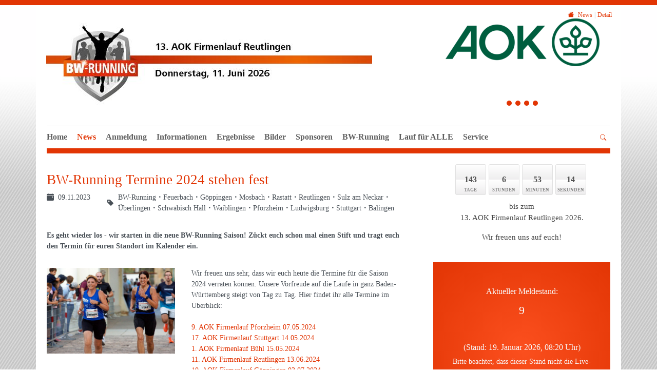

--- FILE ---
content_type: text/html; charset=utf-8
request_url: https://reutlingen.bw-running.de/news/detail/news/bw-running-termine-2024-stehen-fest
body_size: 18026
content:
<!DOCTYPE html>
<html lang="de-de">
<head>

<meta charset="utf-8">
<!-- 
	This website is powered by TYPO3 - inspiring people to share!
	TYPO3 is a free open source Content Management Framework initially created by Kasper Skaarhoj and licensed under GNU/GPL.
	TYPO3 is copyright 1998-2026 of Kasper Skaarhoj. Extensions are copyright of their respective owners.
	Information and contribution at https://typo3.org/
-->


<link rel="icon" href="/fileadmin/bw-running/logos/favicon.ico" type="image/vnd.microsoft.icon">
<title>13. AOK Firmenlauf Reutlingen powered by BW-Running - Donnerstag, 11. Juni 2026 - 18.30 Uhr - Stadion Kreuzeiche: BW-Running Termine 2024 stehen fest</title>
<meta http-equiv="x-ua-compatible" content="IE=edge" />
<meta name="generator" content="TYPO3 CMS" />
<meta name="description" content="Es geht wieder los - wir starten in die neue BW-Running Saison! Zückt euch schon mal einen Stift und tragt euch den Termin für euren Standort im Kalender ein. " />
<meta name="viewport" content="width=device-width, initial-scale=1, minimum-scale=1" />
<meta name="robots" content="index,follow" />
<meta property="og:title" content="BW-Running Termine 2024 stehen fest" />
<meta property="og:type" content="article" />
<meta property="og:url" content="https://reutlingen.bw-running.de/news/detail/news/bw-running-termine-2024-stehen-fest" />
<meta property="og:image" content="https://reutlingen.bw-running.de/fileadmin/_processed_/9/0/csm_2023-09-27_AOK_Firmenlauf_Ludwigsburg_Foto_GM_43_1375533459.jpg" />
<meta property="og:image:width" content="1200" />
<meta property="og:image:height" content="800" />
<meta property="og:description" content="Es geht wieder los - wir starten in die neue BW-Running Saison! Zückt euch schon mal einen Stift und tragt euch den Termin für euren Standort im Kalender ein. " />
<meta name="twitter:card" content="summary" />
<meta name="apple-mobile-web-app-capable" content="no" />
<meta name="google" content="notranslate" />


<link rel="stylesheet" href="/typo3temp/assets/compressed/merged-7c3d55ccf6cbc56ad1053a2f6351f19d.css?1768815185" media="all">
<link href="/typo3conf/ext/tripp/Resources/Public/CSS/slick.min.css?1699877802" rel="stylesheet" >
<link href="/typo3conf/ext/tripp/Resources/Public/CSS/countdown-l1.min.css?1694789155" rel="stylesheet" >



<script src="/typo3conf/ext/tricms/Resources/Public/JavaScript/main.l1.min.js?1758549272"></script>


<script type="text/plain" data-ignore="1" data-cookieconsent="statistics">
// Set to the same value as the web property used on the site
var gaProperty = 'UA-5408229-1';
// Disable tracking if the opt-out cookie exists.
var disableStr = 'ga-disable-' + gaProperty;
if (document.cookie.indexOf(disableStr + '=true') > -1) {
   window[disableStr] = true;
}
// Opt-out function
function gaOptout() {
   document.cookie = disableStr + '=true; expires=Thu, 31 Dec 2099 23:59:59 UTC; path=/';
   window[disableStr] = true;
}
</script>
<script type="text/plain" data-ignore="1" data-cookieconsent="statistics">
var gtagProperty = '';
(function(i,s,o,g,r,a,m){i['GoogleAnalyticsObject']=r;i[r]=i[r]||function(){
(i[r].q=i[r].q||[]).push(arguments)},i[r].l=1*new Date();a=s.createElement(o),
m=s.getElementsByTagName(o)[0];a.async=1;a.src=g;m.parentNode.insertBefore(a,m)
})(window,document,'script','//www.google-analytics.com/analytics.js','ga');

ga('create', 'UA-5408229-1', 'auto');
ga('set', 'anonymizeIp', true);
ga('send', 'pageview');
if(gtagProperty !== '') gtag('config', gtagProperty);
</script><script data-ignore="1" data-cookieconsent="statistics" type="text/plain"></script>
<link rel="canonical" href="https://reutlingen.bw-running.de/news/detail/news/bw-running-termine-2024-stehen-fest"/>
</head>
<body>






<div class="site-container">
    
    
        <div class="d-none d-xl-flex justify-content-center w-100">
            <div class="position-relative flex-fill">
                <div id="outer-column-left" class="absolute-top-right z-index-1 w-100 px-3">
                    
                </div>
            </div>
            <div class="container m-0 flex-shrink-0">
            
            </div>
            <div class="position-relative flex-fill">
                <div id="outer-column-right" class="absolute-top-left z-index-1 w-100 px-3">
                    


        
        
        
        
                
            
        <div id="c40085" class="frame frame-default frame-type-shortcut frame-layout-0 " data-animation="null">
            <toolbar class="d-none tvhl-content-toolbar shortcut tvhl-tt_content40085" data-uid="40085" data-title="shortcut [40085]"></toolbar>
            <div>
                <div class="">
                    
                    
                        



                    
                    
                    

    


        
        
        
        
                
            
        <div id="c40082" class="frame frame-default frame-type-list frame-layout-0 " data-animation="{&quot;1&quot;:{&quot;selector&quot;:&quot;.tx-ttaddress :header&quot;,&quot;animation&quot;:&quot;animate__animated animate__fadeInUp animate__delay-300ms&quot;,&quot;initialise&quot;:&quot;invisible&quot;},&quot;2&quot;:{&quot;selector&quot;:&quot;.tx-ttaddress p&quot;,&quot;animation&quot;:&quot;animate__animated animate__fadeInUp animate__delay-500ms&quot;,&quot;initialise&quot;:&quot;invisible&quot;},&quot;3&quot;:{&quot;offset&quot;:&quot;500&quot;,&quot;selector&quot;:&quot;.tx-ttaddress ul&quot;,&quot;animateChilds&quot;:&quot;li&quot;,&quot;animation&quot;:&quot;animate__animated animate__flipInX animate__delay-500ms&quot;,&quot;initialise&quot;:&quot;invisible&quot;}}">
            <toolbar class="d-none tvhl-content-toolbar list tvhl-tt_content40082" data-uid="40082" data-title="list [40082]"></toolbar>
            <div>
                <div class=" frame-space-before-extra-small">
                    
                    
                        



                    
                    
                        



                    
                    

    
        <div class="tx-sf-banners">
	
    
            
    <div class="sfbanner-carousel carousel slide">
        <div class="carousel-inner" id="banner-ywi2odbiy" data-config="{&quot;uniqueId&quot;:&quot;ywi2odbiy&quot;,&quot;currentPageUid&quot;:921,&quot;startingPoint&quot;:&quot;4547&quot;,&quot;categories&quot;:&quot;&quot;,&quot;displayMode&quot;:&quot;allRandom&quot;,&quot;maxResults&quot;:3}01fa9a7a4ed3c908789f4c9bcd6ea36eb9c45672" data-fetchurl="https://reutlingen.bw-running.de/news/detail?tx_sfbanners_pi1%5Baction%5D=getBanners&amp;tx_sfbanners_pi1%5Bcontroller%5D=Banner&amp;type=9001&amp;cHash=943de70aca45e80e9d5d3c183b91718d"></div>
    </div>
    
    


        

</div>
    


                    
                        



                    
                    
                        



                    
                </div>
            </div>
        </div>
    




                    
                        



                    
                    
                        



                    
                </div>
            </div>
        </div>
    


                </div>
            </div>
        </div>
        
    

    <div class="container" id="site" data-url="/news/detail?tx_tvhl_contenttoolbar%5Baction%5D=loadToolbar&amp;tx_tvhl_contenttoolbar%5Bcontroller%5D=ContentToolbar&amp;type=66633666&amp;cHash=e0094dcd05322cfbae9126f76aadde95">
        <div id="header">
            <div class="">
                
                        










    <div class="search-breadcrumbs container d-none d-md-block" id="searchbreadcrumbs">
        <div class="search-breadcrumbs-right d-flex align-items-center">
            
            
                <div class="breadcrumbs-part d-flex align-items-center mt-1">
                    <a href="/home">
                        <div class="breadcrumbs-home bi bi-house-fill mx-2"></div>
                    </a>
                    
    <nav class="breadcrumb m-0 p-0" aria-label="breadcrumb">
        <ol class="breadcrumb m-0 p-0">
            
                <li class="breadcrumb-item">
                    
                            <a class="breadcrumb-link" href="/news" title="News">
                                <span class="breadcrumb-text">News</span>
                            </a>
                        
                </li>
            
                <li class="breadcrumb-item active">
                    
                            <span class="breadcrumb-text" aria-current="page">Detail</span>
                        
                </li>
            
        </ol>
        
    </nav>


                </div>
            
            
        </div>
    </div>





        <div class="row">
            <div class="col-sm-8">
                
                        


        
        
        
        
                
            
        <div id="c2794" class="frame frame-default frame-type-textmedia frame-layout-0 " data-animation="{&quot;1&quot;:{&quot;selector&quot;:&quot;:header&quot;,&quot;animation&quot;:&quot;animate__animated animate__fadeInUp animate__delay-300ms&quot;,&quot;initialise&quot;:&quot;invisible&quot;},&quot;2&quot;:{&quot;offset&quot;:&quot;100&quot;,&quot;selector&quot;:&quot;p&quot;,&quot;animation&quot;:&quot;animate__animated animate__fadeInUp animate__delay-500ms&quot;,&quot;initialise&quot;:&quot;invisible&quot;},&quot;3&quot;:{&quot;selector&quot;:&quot;.btn&quot;,&quot;animation&quot;:&quot;animate__animated animate__flipInX animate__delay-1s&quot;,&quot;initialise&quot;:&quot;invisible&quot;},&quot;4&quot;:{&quot;offset&quot;:&quot;500&quot;,&quot;selector&quot;:&quot;ul&quot;,&quot;animateChilds&quot;:&quot;li&quot;,&quot;animation&quot;:&quot;animate__animated animate__fadeInUp animate__delay-300ms&quot;,&quot;initialise&quot;:&quot;invisible&quot;}}">
            <toolbar class="d-none tvhl-content-toolbar textmedia tvhl-tt_content2794" data-uid="2794" data-title="textmedia [2794]"></toolbar>
            <div>
                <div class="">
                    
                    
                        



                    
                    

    
        

    



    


                    

    <div class="ce-textpic ce-left ce-above">
        
            

    
            
    
        <div class="ce-gallery" data-ce-columns="1" data-ce-images="1">
            
            <div>
                
                        
    
    
    
    
        
        
        
        
        
        <div class="">
            
                
                    <div class="">
                        

        
<figure class="image">
    
            <a href="/home">
                





<div class=" mw-100 " style="width: 635px;">
    <div>
        <picture class="h-100">
            
            
            
            <!--[if IE 9]><video style="display: none;"><![endif]-->
            <source srcset="/fileadmin/_processed_/0/e/csm_Logos_Onlinemeldeportal_Reutlingen_WLV_BLV_2026_sRGB_375a0d221a.jpg" media="(min-width:1025px)" />
            <source srcset="/fileadmin/_processed_/0/e/csm_Logos_Onlinemeldeportal_Reutlingen_WLV_BLV_2026_sRGB_13286479e2.jpg"  media="(min-width:769px)" />
            <source srcset="/fileadmin/_processed_/0/e/csm_Logos_Onlinemeldeportal_Reutlingen_WLV_BLV_2026_sRGB_13286479e2.jpg"  media="(min-width:0px)"   />
            <!--[if IE 9]></video><![endif]-->
            <img class="img-cover" loading="lazy" src="/fileadmin/_processed_/0/e/csm_Logos_Onlinemeldeportal_Reutlingen_WLV_BLV_2026_sRGB_375a0d221a.jpg" srcset="/fileadmin/_processed_/0/e/csm_Logos_Onlinemeldeportal_Reutlingen_WLV_BLV_2026_sRGB_375a0d221a.jpg" alt="" title="" width="635" height="200" />
        </picture>
    </div>
</div>

            </a>
        
    
</figure>


    


                    </div>
                
            
        </div>
    
    

                    
            </div>
            
        </div>
    

        












        

        
                
            

        
    </div>


                    
                        



                    
                    
                        



                    
                </div>
            </div>
        </div>
    


                    
            </div>
            <div class="col-sm-4">
                


        
        
        
        
                
            
        <div id="c5310" class="frame frame-default frame-type-shortcut frame-layout-0 " data-animation="null">
            <toolbar class="d-none tvhl-content-toolbar shortcut tvhl-tt_content5310" data-uid="5310" data-title="shortcut [5310]"></toolbar>
            <div>
                <div class="">
                    
                    
                        



                    
                    
                    

    


        
        
        
        
                
            
        <div id="c2881" class="frame frame-default frame-type-tripp_partner frame-layout-0 " data-animation="null">
            <toolbar class="d-none tvhl-content-toolbar tripp_partner tvhl-tt_content2881" data-uid="2881" data-title="tripp_partner [2881]"></toolbar>
            <div>
                <div class="">
                    
                    
                        



                    
                    
                        



                    
                    
        
        
        
                
                
            
        <div class="position-relative overflow-hidden">
            

            
                    
                

            <div id="partner-grid2881" class="partner-grid opacity-animation"
                 data-initialslide="0"
                 data-arrows="0"
                 data-dots="1"
                 data-infinite="1"
                 data-slidestoscroll="1"
                 data-slidestoshow="1"
                 data-rows="1"
                 data-autoplay="0"
                 data-autoplayspeed="3000"
                 data-breakpoints="null">
                
                    <div>
                        <div class="d-flex align-items-center justify-content-center p-3">
                            <a href="http://www.aok.de" target="_blank" class="text-decoration-none animation" rel="noreferrer">
                                <span class="text-center">
                                    
                                            <img class="img-fluid " loading="lazy" src="/fileadmin/_processed_/d/8/csm_AOK_Logo_Horiz_Gruen_RGB_81d021f7bc.png" width="300" height="93" alt="" />
                                        
                                    
                                </span>
                            </a>
                        </div>
                    </div>
                
                    <div>
                        <div class="d-flex align-items-center justify-content-center p-3">
                            <a href="https://www.lotto-bw.de/" target="_blank" class="text-decoration-none animation" rel="noreferrer">
                                <span class="text-center">
                                    
                                            <img class="img-fluid " loading="lazy" src="/fileadmin/bw-running/logos/2018/partner/LOTTO_Rahmen.png" width="210" height="80" alt="" />
                                        
                                    
                                </span>
                            </a>
                        </div>
                    </div>
                
                    <div>
                        <div class="d-flex align-items-center justify-content-center p-3">
                            <a href="http://www.erdinger-alkoholfrei.de" target="_blank" class="text-decoration-none animation" rel="noreferrer">
                                <span class="text-center">
                                    
                                            <img class="img-fluid " loading="lazy" src="/fileadmin/bw-running/logos/2018/partner/Erdinger_Rahmen.png" width="210" height="80" alt="" />
                                        
                                    
                                </span>
                            </a>
                        </div>
                    </div>
                
                    <div>
                        <div class="d-flex align-items-center justify-content-center p-3">
                            <a href="http://www.sport-medizin.eu/" target="_blank" class="text-decoration-none animation" rel="noreferrer">
                                <span class="text-center">
                                    
                                            <img class="img-fluid " loading="lazy" src="/fileadmin/bw-running/logos/2018/partner/SpOrt_Medizin_Rahmen.png" width="210" height="80" alt="" />
                                        
                                    
                                </span>
                            </a>
                        </div>
                    </div>
                
            </div>
        </div>
        
        
    
        
    
    
                    
                        



                    
                    
                        



                    
                </div>
            </div>
        </div>
    




                    
                        



                    
                    
                        



                    
                </div>
            </div>
        </div>
    


            </div>
        </div>
    


                    
            </div>
        </div>

        

        





<nav class="row flex-column" id="navigation">

    
            
    
    
        
    <div id="mobile-nav-holder" class="">
        <div class="mobile-overlay"></div>
        
        <button class="mobile-nav-btn" id="mobile-nav-open-button" aria-label="Mobile Navigation öffnen">
            <span class="m-row row-1"></span>
            <span class="m-row row-2"></span>
            <span class="m-row row-3"></span>
        </button>
        
                <button tabindex="-1" class="mobile-nav-btn" id="mobile-nav-close-button" aria-label="Mobile Navigation schließen">
                    <span class="m-row row-1"></span>
                    <span class="m-row row-2"></span>
                    <span class="m-row row-3"></span>
                </button>
            
        
        <div id="mobile-nav">
            <div id="mobile-nav-panel">
                
                
                    <div id="mobile-search-part" class="mobile-search">
                        <form method="post" class="search-part" action="/service/suche/search/result">
<div>
<input type="hidden" name="tx_indexedsearch_pi2[__referrer][@extension]" value="" />
<input type="hidden" name="tx_indexedsearch_pi2[__referrer][@controller]" value="Standard" />
<input type="hidden" name="tx_indexedsearch_pi2[__referrer][@action]" value="tricmsCol2" />
<input type="hidden" name="tx_indexedsearch_pi2[__referrer][arguments]" value="YTowOnt9cb47a0260c668f2d3f840f94d4ae037ca5d8f049" />
<input type="hidden" name="tx_indexedsearch_pi2[__referrer][@request]" value="{&quot;@extension&quot;:null,&quot;@controller&quot;:&quot;Standard&quot;,&quot;@action&quot;:&quot;tricmsCol2&quot;}7ddab8bbdf88a813a97051191c5a8ee906b50d31" />
<input type="hidden" name="tx_indexedsearch_pi2[__trustedProperties]" value="[]0cabe0adbcf8f04d4508381b7b14c566a4c1fd4d" />
</div>

                            <div class="input-group input-group-sm">
                                
                                <input aria-label="Suchen nach ..." class="form-control border-0" name="tx_indexedsearch_pi2[search][sword]" placeholder="Suche nach ..." type="text">
                                <div class="input-group-append">
                                    <button aria-label="Suchen" class='btn btn-white' type='submit'>
                                        <i class='bi bi-search'></i>
                                    </button>
                                </div>
                            </div>
                        </form>
                    </div>
                
                <ul class="lvl-1">
                    

                    
                        
                            
                            <li class="  ">
                                <a data-submenu="lvl-2" tabindex="-1" href="/home" class="lvl-1   " target="">
                                    Home
                                </a>
                                
    

                            </li>
                        
                    
                        
                            
                            <li class=" active open">
                                <a data-submenu="lvl-2" tabindex="-1" href="/news" class="lvl-1  active open" target="">
                                    News
                                </a>
                                
    

                            </li>
                        
                    
                        
                            
                            <li class="  ">
                                <a data-submenu="lvl-2" tabindex="-1" href="/anmeldung" class="lvl-1   " target="">
                                    Anmeldung
                                </a>
                                
    

                            </li>
                        
                    
                        
                            
                            <li class="  ">
                                <a data-submenu="lvl-2" tabindex="-1" href="/informationen-1" class="lvl-1   " target="">
                                    Informationen
                                </a>
                                
    

                            </li>
                        
                    
                        
                            
                            <li class="  ">
                                <a data-submenu="lvl-2" tabindex="-1" href="/ergebnisse" class="lvl-1   " target="">
                                    Ergebnisse
                                </a>
                                
    

                            </li>
                        
                    
                        
                            
                            <li class="  ">
                                <a data-submenu="lvl-2" tabindex="-1" href="/informationen/das-war-dein-aok-firmenlauf/fotos-und-videos-1" class="lvl-1   " target="">
                                    Bilder
                                </a>
                                
    

                            </li>
                        
                    
                        
                            
                            <li class="  ">
                                <a data-submenu="lvl-2" tabindex="-1" href="/sponsoren" class="lvl-1   " target="">
                                    Sponsoren
                                </a>
                                
    

                            </li>
                        
                    
                        
                            
                            <li class="  ">
                                <a data-submenu="lvl-2" tabindex="-1" href="/bw-running" class="lvl-1   " target="">
                                    BW-Running
                                </a>
                                
    

                            </li>
                        
                    
                        
                            
                            <li class="sub  ">
                                <a data-submenu="lvl-2" tabindex="-1" href="/lauf-fuer-alle" class="lvl-1 sub  " target="">
                                    Lauf für ALLE
                                </a>
                                
    
        <ul class="lvl-2">
            
                
                    
                    <li class="  ">
                        <a data-submenu="lvl-3" tabindex="-1" href="/kooperationspartner" class="lvl-2   " target="">
                            Kooperationspartner
                        </a>
                        
    

                    </li>
                
            
                
                    
                    <li class="  ">
                        <a data-submenu="lvl-3" tabindex="-1" href="/inklusion-1" class="lvl-2   " target="">
                            Inklusion
                        </a>
                        
    

                    </li>
                
            
        </ul>
    

                            </li>
                        
                    
                        
                            
                            <li class="sub  ">
                                <a data-submenu="lvl-2" tabindex="-1" href="/service/informationen" class="lvl-1 sub  " target="">
                                    Service
                                </a>
                                
    
        <ul class="lvl-2">
            
                
                    
                    <li class="  ">
                        <a data-submenu="lvl-3" tabindex="-1" href="/service/informationen" class="lvl-2   " target="">
                            Informationen (FAQs)
                        </a>
                        
    

                    </li>
                
            
                
                    
                    <li class="  ">
                        <a data-submenu="lvl-3" tabindex="-1" href="/service/kontakt" class="lvl-2   " target="">
                            Kontakt
                        </a>
                        
    

                    </li>
                
            
                
                    
                    <li class="  ">
                        <a data-submenu="lvl-3" tabindex="-1" href="/service/downloads" class="lvl-2   " target="">
                            Downloads
                        </a>
                        
    

                    </li>
                
            
                
                    
                    <li class="  ">
                        <a data-submenu="lvl-3" tabindex="-1" href="/service/agb" class="lvl-2   " target="">
                            AGB
                        </a>
                        
    

                    </li>
                
            
                
                    
                    <li class="  ">
                        <a data-submenu="lvl-3" tabindex="-1" href="/service/impressum" class="lvl-2   " target="">
                            Impressum
                        </a>
                        
    

                    </li>
                
            
                
                    
                    <li class="  ">
                        <a data-submenu="lvl-3" tabindex="-1" href="/service/datenschutz" class="lvl-2   " target="">
                            Datenschutz
                        </a>
                        
    

                    </li>
                
            
        </ul>
    

                            </li>
                        
                    
                </ul>
            </div>
        </div>
        <a id="mobile-nav-close-by-focus" href="#" onclick="return false" tabindex="-1"></a>
    </div>

        <div id="navigation-holder" class="navigation">
            <div id="navigationmenu">
                <div class="main-menu-sub-close"></div>
                <ul class="navigation-menu">
                    
                    
                        
                            
                                

                                <li class="  main-navi-list-item">
                                    <span class="position-relative">
                                        <a href="/home" class="  focus-item main-navi-link" target="">
                                            Home
                                        </a>
                                        
                                    </span>
                                    
                                </li>
                            
                        
                    
                        
                            
                                

                                <li class=" active main-navi-list-item">
                                    <span class="position-relative">
                                        <a href="/news" class=" active focus-item main-navi-link" target="">
                                            News
                                        </a>
                                        
                                    </span>
                                    
                                </li>
                            
                        
                    
                        
                            
                                

                                <li class="  main-navi-list-item">
                                    <span class="position-relative">
                                        <a href="/anmeldung" class="  focus-item main-navi-link" target="">
                                            Anmeldung
                                        </a>
                                        
                                    </span>
                                    
                                </li>
                            
                        
                    
                        
                            
                                

                                <li class="  main-navi-list-item">
                                    <span class="position-relative">
                                        <a href="/informationen-1" class="  focus-item main-navi-link" target="">
                                            Informationen
                                        </a>
                                        
                                    </span>
                                    
                                </li>
                            
                        
                    
                        
                            
                                

                                <li class="  main-navi-list-item">
                                    <span class="position-relative">
                                        <a href="/ergebnisse" class="  focus-item main-navi-link" target="">
                                            Ergebnisse
                                        </a>
                                        
                                    </span>
                                    
                                </li>
                            
                        
                    
                        
                            
                                

                                <li class="  main-navi-list-item">
                                    <span class="position-relative">
                                        <a href="/informationen/das-war-dein-aok-firmenlauf/fotos-und-videos-1" class="  focus-item main-navi-link" target="">
                                            Bilder
                                        </a>
                                        
                                    </span>
                                    
                                </li>
                            
                        
                    
                        
                            
                                

                                <li class="  main-navi-list-item">
                                    <span class="position-relative">
                                        <a href="/sponsoren" class="  focus-item main-navi-link" target="">
                                            Sponsoren
                                        </a>
                                        
                                    </span>
                                    
                                </li>
                            
                        
                    
                        
                            
                                

                                <li class="  main-navi-list-item">
                                    <span class="position-relative">
                                        <a href="/bw-running" class="  focus-item main-navi-link" target="">
                                            BW-Running
                                        </a>
                                        
                                    </span>
                                    
                                </li>
                            
                        
                    
                        
                            
                                

                                <li class="sub hover-action  main-navi-list-item">
                                    <span class="position-relative">
                                        <a href="/lauf-fuer-alle" class="sub hover-action  focus-item main-navi-link" target="">
                                            Lauf für ALLE
                                        </a>
                                        
                                            <a tabindex="0" class="has-submenu navi-open-click focus-item" role="button" aria-expanded="false" aria-label="Lauf für ALLE" aria-controls="submenu3759">
                                                <i class="bi bi-caret-down-fill"></i>
                                            </a>
                                        
                                    </span>
                                    
                                        
                                                
    <div class="layout-big second-level-menu navigation-sub">
        <div class="second-level-menu-bg">
            
            
            <ul class='float-left'>
                
                <li class=" ">
                    <a href="/kooperationspartner" class=" " target="">
                        Kooperationspartner
                        
                    </a>
                    
                </li>
            </ul><ul class='float-left'>
                
                <li class=" ">
                    <a href="/inklusion-1" class=" " target="">
                        Inklusion
                        
                    </a>
                    
                </li>
            </ul>
            <div class="clearfix"></div>
        </div>
        <a class="subnavi-close-by-focus" href="#" onclick="return false"></a>
    </div>

                                            
                                    
                                </li>
                            
                        
                    
                        
                            
                                

                                <li class="sub hover-action  main-navi-list-item">
                                    <span class="position-relative">
                                        <a href="/service/informationen" class="sub hover-action  focus-item main-navi-link" target="">
                                            Service
                                        </a>
                                        
                                            <a tabindex="0" class="has-submenu navi-open-click focus-item" role="button" aria-expanded="false" aria-label="Service" aria-controls="submenu878">
                                                <i class="bi bi-caret-down-fill"></i>
                                            </a>
                                        
                                    </span>
                                    
                                        
                                                
    <div class="layout-big second-level-menu navigation-sub">
        <div class="second-level-menu-bg">
            
            
            <ul class='float-left'>
                
                <li class=" ">
                    <a href="/service/informationen" class=" " target="">
                        Informationen (FAQs)
                        
                    </a>
                    
                </li>
            
                
                <li class=" ">
                    <a href="/service/kontakt" class=" " target="">
                        Kontakt
                        
                    </a>
                    
                </li>
            </ul><ul class='float-left'>
                
                <li class=" ">
                    <a href="/service/downloads" class=" " target="">
                        Downloads
                        
                    </a>
                    
                </li>
            
                
                <li class=" ">
                    <a href="/service/agb" class=" " target="">
                        AGB
                        
                    </a>
                    
                </li>
            </ul><ul class='float-left'>
                
                <li class=" ">
                    <a href="/service/impressum" class=" " target="">
                        Impressum
                        
                    </a>
                    
                </li>
            
                
                <li class=" ">
                    <a href="/service/datenschutz" class=" " target="">
                        Datenschutz
                        
                    </a>
                    
                </li>
            </ul>
            <div class="clearfix"></div>
        </div>
        <a class="subnavi-close-by-focus" href="#" onclick="return false"></a>
    </div>

                                            
                                    
                                </li>
                            
                        
                    
                </ul>
            </div>
            
                <div>
                    


<div class="search-part">
    <button type="button" class="btn btn-sm " title="Suche"
            data-html="true"
            data-toggle="popover"
            data-container="body"
            data-placement="left"
            data-content="<form class='search-form' method='post' action='/service/suche/search/result'>
                <div class='input-group input-group-sm'>
                    <input class='form-control' placeholder='Suche nach ...' type='search' name='tx_indexedsearch_pi2[search][sword]'/>
                    <span class='input-group-append'>
                        <button class='btn btn-default btn-sm' type='submit'><span class='bi bi-search'></span></button>
                    </span>
                </div>
                </form>">
        <span class="bi bi-search"></span>
    </button>
</div>

                </div>
            
        </div>
    

        
    
            <div class="navigation-border"></div>
        

</nav>



        <!--TYPO3SEARCH_begin-->
        
            
    <div id="teaser">
        
    </div>

        
        
                <div id="content">
                    
    
    <div>
        <div>
            
        </div>
    </div>
    <div class="content-col2">
        <div class="">
            <div class="row">
                <div class="col-lg-8 pr-3 pr-lg-5">
                    


        
        
        
        
                
            
        <div id="c2880" class="frame frame-default frame-type-news_newsdetail frame-layout-0 " data-animation="null">
            <toolbar class="d-none tvhl-content-toolbar news_newsdetail tvhl-tt_content2880" data-uid="2880" data-title="news_newsdetail [2880]"></toolbar>
            <div>
                <div class="">
                    
                    
                        



                    
                    
                        



                    
                    

    
    



<div class="news news-single">
	<div class="article" itemscope="itemscope" itemtype="http://schema.org/Article">
		
    
            
            
                    
        
    <toolbar class="d-none tvhl-content-toolbar tvhl-content-toolbar-left tvhl-tx_news_domain_model_news26359" data-table="tx_news_domain_model_news" data-uid="26359" data-title="Artikel: BW-Running Termine 2024 stehen fest [26359]"></toolbar>

        <div class="header ">
            <h1>
                BW-Running Termine 2024 stehen fest<br>
            </h1>
            <div class="mb-4 d-flex flex-column flex-md-row">
                
                        <span class="mr-4 flex-shrink-0 ">
                            <span class="bi bi-calendar-event-fill"></span>&nbsp;
                            09.11.2023
                        </span>
                    
                
                
                    <span class="d-flex align-items-center">
                        <span class="bi bi-tag-fill"></span>&nbsp;&nbsp;
                        
<!-- categories -->
<span class="news-list-category">
	
	
		<span class=""></span>
		
				<span>BW-Running</span>
			
		
	
		<span class="mx-n1 bi bi-dot"></span>
		
				<span>Feuerbach</span>
			
		
	
		<span class="mx-n1 bi bi-dot"></span>
		
				<span>Göppingen</span>
			
		
	
		<span class="mx-n1 bi bi-dot"></span>
		
				<span>Mosbach</span>
			
		
	
		<span class="mx-n1 bi bi-dot"></span>
		
				<span>Rastatt</span>
			
		
	
		<span class="mx-n1 bi bi-dot"></span>
		
				<span>Reutlingen</span>
			
		
	
		<span class="mx-n1 bi bi-dot"></span>
		
				<span>Sulz am Neckar</span>
			
		
	
		<span class="mx-n1 bi bi-dot"></span>
		
				<span>Überlingen</span>
			
		
	
		<span class="mx-n1 bi bi-dot"></span>
		
				<span>Schwäbisch Hall</span>
			
		
	
		<span class="mx-n1 bi bi-dot"></span>
		
				<span>Waiblingen</span>
			
		
	
		<span class="mx-n1 bi bi-dot"></span>
		
				<span>Pforzheim</span>
			
		
	
		<span class="mx-n1 bi bi-dot"></span>
		
				<span>Ludwigsburg</span>
			
		
	
		<span class="mx-n1 bi bi-dot"></span>
		
				<span>Stuttgart</span>
			
		
	
		<span class="mx-n1 bi bi-dot"></span>
		
				<span>Balingen</span>
			
		
	
</span>


                    </span>
                
            </div>
        </div>
        
                
                    <div class="teaser-text mb-4">
                        <header class="sub-header font-weight-bold">
                            <article>
                                Es geht wieder los - wir starten in die neue BW-Running Saison! Zückt euch schon mal einen Stift und tragt euch den Termin für euren Standort im Kalender ein. 
                            </article>
                        </header>
                    </div>
                
            
        
        <div class="float-md-left mr-md-4 w-md-250 w-100">
            

	<!-- fal media files -->
	
	<div class="mb-4">
		<div id="carouselNewsCaptions26359" class="carousel slide layout1" data-ride="carousel">
			
			
			<div class="carousel-inner teaser-box">
				
					<div class="carousel-item active">
						
							
	<div class="mediaelement mediaelement-image">
		
				
						<a href="/fileadmin/bw-running/bilder/2023/Ludwigsburg/2023-09-27_AOK_Firmenlauf_Ludwigsburg_Foto_GM_43.jpg" title="" class="lightbox" rel="lightbox[myImageSet]">
							
	
	
	
	<img itemprop="image" class="d-block w-100 img-fluid" src="/fileadmin/_processed_/9/0/csm_2023-09-27_AOK_Firmenlauf_Ludwigsburg_Foto_GM_43_972cc2719b.jpg" width="1013" height="675" alt="" />

						</a>
					
			
	</div>
	

						
						
						
						
					</div>
				
			</div>
			
		</div>
		
	</div>



        </div>
        <div class="mb-4">
            <p>Wir freuen uns sehr, dass wir euch heute die Termine für die Saison 2024 verraten können. Unsere Vorfreude auf die Läufe in ganz Baden-Württemberg steigt von Tag zu Tag. Hier findet ihr alle Termine im Überblick:<br> <br> <a href="https://pforzheim.bw-running.de/home" target="_blank">9. AOK Firmenlauf Pforzheim 07.05.2024</a><br> <a href="https://stuttgart.bw-running.de/home" target="_blank">17. AOK Firmenlauf Stuttgart 14.05.2024</a><br> <a href="https://buehl.bw-running.de/home" target="_blank">1. AOK Firmenlauf Bühl 15.05.2024</a><br> <a href="https://reutlingen.bw-running.de/home" target="_blank">11. AOK Firmenlauf Reutlingen 13.06.2024</a><br> <a href="https://goeppingen.bw-running.de/home" target="_blank">10. AOK Firmenlauf Göppingen 03.07.2024</a><br> <a href="https://schwaebisch-hall.bw-running.de/home/" target="_blank">9. AOK Firmenlauf Schwäbisch Hall 10.07.2024 </a><br> <a href="https://sulz-am-neckar.bw-running.de/home" target="_blank">7. AOK Firmenlauf Sulz am Neckar 24.07.2024</a><br> <a href="https://feuerbach.bw-running.de/home" target="_blank">7. AOK Firmenlauf Stuttgart-Feuerbach 11.09.2024</a><br> <a href="https://waiblingen.bw-running.de/home/" target="_blank">14. AOK Firmenlauf Waiblingen 18.09.2024</a><br> <a href="https://mosbach.bw-running.de/home/" target="_blank">3. AOK Firmenlauf Mosbach 17.09.2024 </a><br> <a href="https://ludwigsburg.bw-running.de/home" target="_blank">13. AOK Firmenlauf Ludwigsburg 25.09.2024</a><br> <a href="https://balingen.bw-running.de/home" target="_blank">15. AOK Firmenlauf Balingen 26.09.2024</a></p>
<p>Das Meldeportal wird Mitte Januar für Anmeldungen geöffnet. Das heißt, jetzt ist die beste Zeit, eure Kolleginnen und Kollegen zusammen zu trommeln und schon mal eure Daten zu sammeln, um euch dann pünktlich zur Öffnung des Portals gemeinsam als Team für euren Lieblingsstandort anzumelden. Wir sind gespannt, wen wir im nächsten Jahr wieder an der Startlinie sehen werden :)</p>
        </div>
        <div class="clearfix"></div>
        
        
    
        
        <div class="news-related-wrap">
        
            
                <!-- Related news records -->
                <div class="news-related news-related-news form-group">
                    <h4>
                        Verwandte Nachrichten
                    </h4>
                    <div class="newslist row">
                        
                            

        
    
<div class="news-item col-12 col-md-6 col-lg-4 mb-4 newslist-entry newslist-entry-compact articletype-0">
    
    
            
                    <div class="text-center news-list-image position-relative">
                        <a href="/news/detail/news/anmeldung-firmenlauf-stuttgart-2024-geoeffnet">
                            
                                
                                    
                                            
                                        
                                    <img class="newslist-entry-media img-fluid w-100" alt="Anmeldung 2024 geöffnet!" src="/fileadmin/_processed_/3/d/csm_20230628_Firmenlauf_Stuttgart_Foto_Adrian_Stehle__6__6f5c5cd3a4.jpg" width="460" height="186" />
                                
                                
                            
                            <div class="date-overlay h-100">
                                <div class="date-overlay-date">
                                    <span class="date-overlay-day">13.12.</span>
                                    <span class="date-overlay-year">2023</span>
                                </div>
                            </div>
                        </a>
                    </div>
                
        
    <div class="newslist-entry-headline my-2">
        <div>
            <a class="d-block text-truncate" href="/news/detail/news/anmeldung-firmenlauf-stuttgart-2024-geoeffnet">
                Anmeldung 2024 geöffnet!
            </a>
        </div>
    </div>
    
            <div class="newslist-list-link">
                <a class="newslist-entry-link btn btn-sm btn-secondary" href="/news/detail/news/anmeldung-firmenlauf-stuttgart-2024-geoeffnet">
                    Artikel anzeigen
                </a>
            </div>
        
</div>


                        
                    </div>
                </div>
                <hr>
            
        
            
        
            
        </div>
    
        
            <!-- Link Back -->
            <div class="news-backlink-wrap mt-4">
                <a class="btn btn-primary" href="/news">
                    Zurück
                </a>
            </div>
        
    
                
        

	</div>
</div>



                    
                        



                    
                    
                        



                    
                </div>
            </div>
        </div>
    


                </div>
                <div class="col-lg-4">
                    


        
        
        
        
                
            
        <div id="c2904" class="frame frame-default frame-type-tripp_countdown frame-layout-0 " data-animation="null">
            <toolbar class="d-none tvhl-content-toolbar tripp_countdown tvhl-tt_content2904" data-uid="2904" data-title="tripp_countdown [2904]"></toolbar>
            <div>
                <div class="">
                    
                    
                        



                    
                    
                        

    



                    
                    
        

        
        
                


<div class="countdown countdown-center layout1 normal">
    <div class="countdown-timer ct-l1"
         id="countdown-2904"
         data-moment="1781195400"
         data-lang-d="Tage"
         data-lang-h="Stunden"
         data-lang-m="Minuten"
         data-lang-s="Sekunden"
         data-direction="down"></div>
    <div id="countdown-2904-teaser" class="countdown-teaser">
        <p class="align-center">bis zum<br> 13. AOK Firmenlauf Reutlingen 2026.</p>
<p class="align-center">Wir freuen uns auf euch!<br> &nbsp;</p>
    </div>
    <div id="countdown-2904-finisher" class="countdown-finisher">
        
    </div>
</div>
            
    
    
                    
                        



                    
                    
                        



                    
                </div>
            </div>
        </div>
    




        
        
        
        
                
            
        <div id="c45653" class="frame frame-default frame-type-tripp_teasertext frame-layout-0 " data-animation="{&quot;1&quot;:{&quot;inViewport&quot;:&quot;1&quot;,&quot;offset&quot;:&quot;200&quot;,&quot;selector&quot;:&quot;.teaser-icon&quot;,&quot;animation&quot;:&quot;animate__animated animate__zoomIn animate__delay-1s&quot;,&quot;initialise&quot;:&quot;invisible&quot;},&quot;2&quot;:{&quot;inViewport&quot;:&quot;1&quot;,&quot;selector&quot;:&quot;.teaser-headline, h1, h2, h3, h4, h5&quot;,&quot;animation&quot;:&quot;animate__animated animate__fadeInUp animate__fast animate__delay-500ms&quot;,&quot;initialise&quot;:&quot;invisible&quot;},&quot;3&quot;:{&quot;selector&quot;:&quot;p&quot;,&quot;animation&quot;:&quot;animate__animated animate__fadeInUp animate__delay-300ms&quot;,&quot;initialise&quot;:&quot;invisible&quot;},&quot;4&quot;:{&quot;selector&quot;:&quot;hr&quot;,&quot;animation&quot;:&quot;animate__animated animate__zoomIn animate__slow animate__delay-500ms&quot;,&quot;initialise&quot;:&quot;invisible&quot;}}">
            <toolbar class="d-none tvhl-content-toolbar tripp_teasertext tvhl-tt_content45653" data-uid="45653" data-title="tripp_teasertext [45653]"></toolbar>
            <div>
                <div class="">
                    
                    
                        



                    
                    
                        



                    
                    
    
    
    
    
    
    
    
    
    
            
        
    
        <div class="teasers teasers-text row paragraph-container  ">
            
                
                    
                            
                            
                            <div class="teasertext-column col-12 col-md-12 col-lg-12 mb-4">
                                
                                        
        
                
            
        
        
                
            
        
        
                
        <div class="h-100">
                <div class="default teaser-box teaser-content h-100 text-bg-primary default bg-gradient-radial-primary  p-4 d-flex flex-column justify-content-default">
                    
                    
        
            
            <div class="teaser-text ">
                <h5 class="text-center">Aktueller Meldestand:</h5>
<h2 class="text-center">9</h2>
<h5 class="text-center">&nbsp;</h5><div><h5 class="text-center">(Stand: 19. Januar 2026, 08:20 Uhr)</h5>
<p class="text-center">Bitte beachtet, dass dieser Stand nicht die Live-Meldezahlen widerspiegelt, sondern nur eine Tendenz aufzeigt.</p>
<p class="text-center">Den genauen Meldestand findet ihr in der <a href="https://my.raceresult.com/368176/participants" target="_blank" rel="noreferrer">Starterliste</a>.</p></div>
            </div>
        
        
                
                
                
        
    
            
    
                </div>
            </div>
    
            
    
                                    
                            </div>
                        
                
            
        </div>
    

                    
                        



                    
                    
                        



                    
                </div>
            </div>
        </div>
    




        
        
        
        
                
            
        <div id="c2800" class="frame frame-default frame-type-tripp_teaser frame-layout-0 " data-animation="{&quot;1&quot;:{&quot;selector&quot;:&quot;.teaser-headline-animation&quot;,&quot;animation&quot;:&quot;animate__animated animate__fadeInUp animate__delay-500ms&quot;,&quot;initialise&quot;:&quot;invisible&quot;},&quot;2&quot;:{&quot;selector&quot;:&quot;p&quot;,&quot;animation&quot;:&quot;animate__animated animate__fadeInUp animate__delay-300ms&quot;,&quot;initialise&quot;:&quot;invisible&quot;},&quot;3&quot;:{&quot;selector&quot;:&quot;.btn&quot;,&quot;animation&quot;:&quot;animate__animated animate__flipInX animate__delay-300ms&quot;,&quot;initialise&quot;:&quot;invisible&quot;}}">
            <toolbar class="d-none tvhl-content-toolbar tripp_teaser tvhl-tt_content2800" data-uid="2800" data-title="tripp_teaser [2800]"></toolbar>
            <div>
                <div class="">
                    
                    
                        



                    
                    
                        



                    
                    
    
    
    
    
    
    
    
            
        
    
            
                    
                    
                    
                    
                    
                
        
    
    
    
    
    
        
                
        <div class="teasers row paragraph-container  ">
            
                
                        
                        
                    
                
                
                    
                
                
                        
                    
                
                    
                
                <div class="col-12 mb-4 layout1">
                    
                            
        
        
        <div class="position-relative">
            <a href="/anmeldung" class="w-100 h-100 absolute-top z-index-1 d-flex animated-teaser teaser-box" aria-label="Jetzt anmelden!">

            </a>
            <div class="teaser-box">
                <div class="teaser">
                    <div class="teaser-media teaser-box">
                        <img class="img-fluid w-100" loading="lazy" src="/fileadmin/_processed_/a/a/csm_1700372_e97c739be2.jpg" width="500" height="250" alt="" />
                    </div>
                    
                        <div class="text-left p-2 h4 absolute-top w-100 bg-transparent-primary text-bg-primary">
                            <div class="teaser-headline-animation">Jetzt anmelden!</div>
                        </div>
                    
                    
                </div>
            </div>
        </div>
    
                        
                </div>
            
        </div>
    
            
    

                    
                        



                    
                    
                        



                    
                </div>
            </div>
        </div>
    




        
        
        
        
                
            
        <div id="c35816" class="frame frame-default frame-type-tripp_partner frame-layout-0 " data-animation="null">
            <toolbar class="d-none tvhl-content-toolbar tripp_partner tvhl-tt_content35816" data-uid="35816" data-title="tripp_partner [35816]"></toolbar>
            <div>
                <div class="">
                    
                    
                        



                    
                    
                        



                    
                    
        
        
        
                
                
            
        <div class="position-relative overflow-hidden">
            

            
                    
                

            <div id="partner-grid35816" class="partner-grid opacity-animation"
                 data-initialslide="0"
                 data-arrows="0"
                 data-dots="1"
                 data-infinite="1"
                 data-slidestoscroll="1"
                 data-slidestoshow="1"
                 data-rows="1"
                 data-autoplay="1"
                 data-autoplayspeed="3000"
                 data-breakpoints="null">
                
                    <div>
                        <div class="d-flex align-items-center justify-content-center p-3">
                            <a href="http://www.gea.de" class="text-decoration-none animation">
                                <span class="text-center">
                                    
                                            <img class="img-fluid " loading="lazy" src="/fileadmin/_processed_/f/b/csm_gea_www-gea.de_0b6d478ded.png" width="163" height="100" alt="" />
                                        
                                    
                                </span>
                            </a>
                        </div>
                    </div>
                
                    <div>
                        <div class="d-flex align-items-center justify-content-center p-3">
                            <a href="http://www.igl-reutlingen.de" class="text-decoration-none animation">
                                <span class="text-center">
                                    
                                            <img class="img-fluid " loading="lazy" src="/fileadmin/_processed_/6/0/csm_igl_logo_e420856070.png" width="219" height="100" alt="" />
                                        
                                    
                                </span>
                            </a>
                        </div>
                    </div>
                
            </div>
        </div>
        
        
    
        
    
    
                    
                        



                    
                    
                        



                    
                </div>
            </div>
        </div>
    




        
        
        
        
                
            
        <div id="c25121" class="frame frame-default frame-type-tripp_teaser frame-layout-0 " data-animation="{&quot;1&quot;:{&quot;selector&quot;:&quot;.teaser-headline-animation&quot;,&quot;animation&quot;:&quot;animate__animated animate__fadeInUp animate__delay-500ms&quot;,&quot;initialise&quot;:&quot;invisible&quot;},&quot;2&quot;:{&quot;selector&quot;:&quot;p&quot;,&quot;animation&quot;:&quot;animate__animated animate__fadeInUp animate__delay-300ms&quot;,&quot;initialise&quot;:&quot;invisible&quot;},&quot;3&quot;:{&quot;selector&quot;:&quot;.btn&quot;,&quot;animation&quot;:&quot;animate__animated animate__flipInX animate__delay-300ms&quot;,&quot;initialise&quot;:&quot;invisible&quot;}}">
            <toolbar class="d-none tvhl-content-toolbar tripp_teaser tvhl-tt_content25121" data-uid="25121" data-title="tripp_teaser [25121]"></toolbar>
            <div>
                <div class="">
                    
                    
                        



                    
                    
                        



                    
                    
    
    
    
    
    
    
    
            
        
    
            
                    
                    
                    
                    
                    
                
        
    
    
    
    
    
        
                
        <div class="teasers row paragraph-container  ">
            
                
                        
                        
                    
                
                
                    
                
                
                        
                    
                
                    
                
                <div class="col-12 mb-4 layout1">
                    
                            
        
        
        <div class="position-relative">
            <a href="/informationen/das-war-dein-aok-firmenlauf/fotos-und-videos-1" target="_blank" class="w-100 h-100 absolute-top z-index-1 d-flex animated-teaser teaser-box" aria-label="Bilder">

            </a>
            <div class="teaser-box">
                <div class="teaser">
                    <div class="teaser-media teaser-box">
                        <img class="img-fluid w-100" loading="lazy" src="/fileadmin/_processed_/8/5/csm_256_85616934b5.jpg" width="500" height="250" alt="" />
                    </div>
                    
                        <div class="text-left p-2 h4 absolute-top w-100 bg-transparent-primary text-bg-primary">
                            <div class="teaser-headline-animation">Bilder</div>
                        </div>
                    
                    
                </div>
            </div>
        </div>
    
                        
                </div>
            
        </div>
    
            
    

                    
                        



                    
                    
                        



                    
                </div>
            </div>
        </div>
    




        
        
        
        
                
            
        <div id="c35806" class="frame frame-ruler-before frame-type-textpic frame-layout-0 " data-animation="{&quot;1&quot;:{&quot;selector&quot;:&quot;:header&quot;,&quot;animation&quot;:&quot;animate__animated animate__fadeInUp animate__delay-300ms&quot;,&quot;initialise&quot;:&quot;invisible&quot;},&quot;2&quot;:{&quot;offset&quot;:&quot;100&quot;,&quot;selector&quot;:&quot;p&quot;,&quot;animation&quot;:&quot;animate__animated animate__fadeInUp animate__delay-500ms&quot;,&quot;initialise&quot;:&quot;invisible&quot;},&quot;3&quot;:{&quot;selector&quot;:&quot;.btn&quot;,&quot;animation&quot;:&quot;animate__animated animate__flipInX animate__delay-1s&quot;,&quot;initialise&quot;:&quot;invisible&quot;},&quot;4&quot;:{&quot;offset&quot;:&quot;500&quot;,&quot;selector&quot;:&quot;ul&quot;,&quot;animateChilds&quot;:&quot;li&quot;,&quot;animation&quot;:&quot;animate__animated animate__fadeInUp animate__delay-300ms&quot;,&quot;initialise&quot;:&quot;invisible&quot;}}">
            <toolbar class="d-none tvhl-content-toolbar textpic tvhl-tt_content35806" data-uid="35806" data-title="textpic [35806]"></toolbar>
            <div>
                <div class=" frame-space-after-medium">
                    
                    
                        



                    
                    

    
        

    
        <header>
            

    
            <h3 class="">
                <a href="https://www.aok.de/mk/bw/gewinnen/?cid=aok;28;1;BW%20Running;8;78" target="_blank" rel="noreferrer">Mitmachen und gewinnen! Das Gewinnspiel der AOK Baden-Württemberg.</a>
            </h3>
        



            



            



        </header>
    



    


                    

    <div class="ce-textpic ce-center ce-below">
        

        
                
            

        
            

    
            
    
        <div class="ce-gallery" data-ce-columns="1" data-ce-images="1">
            
                <div class="ce-outer">
                    <div class="ce-inner">
            
            <div>
                
                        
    
    
    
    
        
        
        
        
        
        <div class="">
            
                
                    <div class="">
                        

        
<figure class="image">
    
            <a href="https://www.aok.de/mk/bw/gewinnen/?cid=aok;28;1;BW%20Running;8;78" title="AOK Baden-Württemberg - Gewinnspiel." target="_blank" rel="noreferrer">
                





<div class=" mw-100 " style="width: 300px;">
    <div>
        <picture class="h-100">
            
            
            
            <!--[if IE 9]><video style="display: none;"><![endif]-->
            <source srcset="/fileadmin/_processed_/a/a/csm_AOK_Logo_Print_Master_4C-1_30fc7f71da.jpg" media="(min-width:1025px)" />
            <source srcset="/fileadmin/_processed_/a/a/csm_AOK_Logo_Print_Master_4C-1_eaaa46d164.jpg"  media="(min-width:769px)" />
            <source srcset="/fileadmin/_processed_/a/a/csm_AOK_Logo_Print_Master_4C-1_eaaa46d164.jpg"  media="(min-width:0px)"   />
            <!--[if IE 9]></video><![endif]-->
            <img class="img-cover" loading="lazy" src="/fileadmin/_processed_/a/a/csm_AOK_Logo_Print_Master_4C-1_30fc7f71da.jpg" srcset="/fileadmin/_processed_/a/a/csm_AOK_Logo_Print_Master_4C-1_30fc7f71da.jpg" alt="" title="AOK Baden-Württemberg - Gewinnspiel." width="300" height="92" />
        </picture>
    </div>
</div>

            </a>
        
    
</figure>


    


                    </div>
                
            
        </div>
    
    

                    
            </div>
            
                </div>
                </div>
            
        </div>
    

        












        
    </div>


                    
                        



                    
                    
                        



                    
                </div>
            </div>
        </div>
    




        
        
        
        
                
            
        <div id="c22499" class="frame frame-default frame-type-shortcut frame-layout-0 " data-animation="null">
            <toolbar class="d-none tvhl-content-toolbar shortcut tvhl-tt_content22499" data-uid="22499" data-title="shortcut [22499]"></toolbar>
            <div>
                <div class="">
                    
                    
                        



                    
                    
                    

    


        
        
        
        
                
            
        <div id="c22490" class="frame frame-default frame-type-tripp_imagestiles frame-layout-0 " data-animation="null">
            <toolbar class="d-none tvhl-content-toolbar tripp_imagestiles tvhl-tt_content22490" data-uid="22490" data-title="tripp_imagestiles [22490]"></toolbar>
            <div>
                <div class="">
                    
                    
                        



                    
                    
                        

    
        <header>
            

    
            
                

    
            <h2 class="">
                <a href="https://www.instagram.com/bwrunning/?hl=de">BW-Running live und direkt</a>
            </h2>
        



            
        



            



            



        </header>
    



                    
                    
        
        
        
        
        
            
            
            
            
            
        
        
        <div class="imagestiles">
            <div class="row">
                
                    
                        <div class="col-12 col-md-4 col-lg-4 mb-4">
                            
                                    
                                
                            
                                    
                                
                            <a href="http://instagram.com/bwrunning" target="_blank" class="text-decoration-none d-block animated-teaser teaser-box bg-primary" rel="noreferrer">
                                <div class="position-relative imagestiles-tile teaser-box ">
                                    <img class="img-fluid" alt="BW-Running live und direkt" src="/fileadmin/_processed_/a/2/csm_Instagram_Logo_634686ae0b.png" width="200" height="150" />
                                    
                                    
                                    
                                    
                                    
                                    
                                    
                                </div>
                            </a>
                        </div>
                    
                
                    
                        <div class="col-12 col-md-4 col-lg-4 mb-4">
                            
                                    
                                
                            
                                    
                                
                            <a href="http://www.facebook.com/bwrunning" target="_blank" class="text-decoration-none d-block animated-teaser teaser-box bg-primary" rel="noreferrer">
                                <div class="position-relative imagestiles-tile teaser-box ">
                                    <img class="img-fluid" alt="BW-Running live und direkt" src="/fileadmin/_processed_/1/c/csm_Facebook_Logo_b736e592ad.jpg" width="200" height="150" />
                                    
                                    
                                    
                                    
                                    
                                    
                                    
                                </div>
                            </a>
                        </div>
                    
                
            </div>
        </div>
    
    
                    
                        



                    
                    
                        



                    
                </div>
            </div>
        </div>
    




                    
                        



                    
                    
                        



                    
                </div>
            </div>
        </div>
    




        
        
        
        
                
            
        <div id="c39989" class="frame frame-default frame-type-list frame-layout-3 " data-animation="{&quot;1&quot;:{&quot;selector&quot;:&quot;.tx-ttaddress :header&quot;,&quot;animation&quot;:&quot;animate__animated animate__fadeInUp animate__delay-300ms&quot;,&quot;initialise&quot;:&quot;invisible&quot;},&quot;2&quot;:{&quot;selector&quot;:&quot;.tx-ttaddress p&quot;,&quot;animation&quot;:&quot;animate__animated animate__fadeInUp animate__delay-500ms&quot;,&quot;initialise&quot;:&quot;invisible&quot;},&quot;3&quot;:{&quot;offset&quot;:&quot;500&quot;,&quot;selector&quot;:&quot;.tx-ttaddress ul&quot;,&quot;animateChilds&quot;:&quot;li&quot;,&quot;animation&quot;:&quot;animate__animated animate__flipInX animate__delay-500ms&quot;,&quot;initialise&quot;:&quot;invisible&quot;}}">
            <toolbar class="d-none tvhl-content-toolbar list tvhl-tt_content39989" data-uid="39989" data-title="list [39989]"></toolbar>
            <div>
                <div class="">
                    
                    
                        



                    
                    
                        

    
        <header>
            

    
            
                

    
            <h2 class="">
                Instagram BW-Läuft 
            </h2>
        



            
        



            



            



        </header>
    



                    
                    

    
        

        
                
            
        
                
            
        
        
                


<div style="margin-left: -10px; margin-right: -10px;">
    <div id="carousel-grid39989" class="carousel-grid teasers slick-flex" data-initialslide="0" data-arrows="0" data-dots="1" data-infinite="1" data-slidestoscroll="1" data-slidestoshow="1" data-breakpoints="{&quot;md&quot;:{&quot;breakpoint&quot;:&quot;1500&quot;,&quot;slidesToShow&quot;:&quot;1&quot;,&quot;slidesToScroll&quot;:&quot;1&quot;,&quot;initialSlide&quot;:&quot;0&quot;,&quot;dots&quot;:&quot;1&quot;,&quot;arrows&quot;:&quot;0&quot;,&quot;infinite&quot;:&quot;1&quot;},&quot;sm&quot;:{&quot;breakpoint&quot;:&quot;1024&quot;,&quot;slidesToShow&quot;:&quot;1&quot;,&quot;slidesToScroll&quot;:&quot;1&quot;,&quot;initialSlide&quot;:&quot;0&quot;,&quot;dots&quot;:&quot;1&quot;,&quot;arrows&quot;:&quot;0&quot;,&quot;infinite&quot;:&quot;0&quot;},&quot;xs&quot;:{&quot;breakpoint&quot;:&quot;600&quot;,&quot;slidesToShow&quot;:&quot;1&quot;,&quot;slidesToScroll&quot;:&quot;1&quot;,&quot;initialSlide&quot;:&quot;0&quot;,&quot;dots&quot;:&quot;1&quot;,&quot;arrows&quot;:&quot;0&quot;,&quot;infinite&quot;:&quot;0&quot;}}">
        
            <div class="h-100 position-relative" style="padding-left: 10px; padding-right: 10px; padding-top: 10px;">

                
                        

<div class="position-relative social-media-container h-100">
    
    <a class="h-100 text-decoration-none" href="https://www.instagram.com/p/DTX-jfeDH1A/" target="_blank">
    <div class="trsocialmedia-layout3 teaser-box animated-teaser bg-dynamic h-100 d-flex flex-column">
        <div class="text-center news-list-image">
            
            
            
                    <div class="ratio ratio-1x1 bg-gray image-bg image-bg-cover x-center y-top " style="background-image: url('https://scontent-fra3-2.cdninstagram.com/v/t51.82787-15/611258268_18067187993544677_1529284434046022061_n.webp?stp=dst-jpg_e35_tt6&amp;_nc_cat=111&amp;ccb=7-5&amp;_nc_sid=18de74&amp;efg=eyJlZmdfdGFnIjoiQ0FST1VTRUxfSVRFTS5iZXN0X2ltYWdlX3VybGdlbi5DMyJ9&amp;_nc_ohc=7gMKnqXAmzEQ7kNvwG8n3Tf&amp;_nc_oc=Adm75p0UIpkbTdPxPM20VIKusQVqd7i-i54AW8fHZT9vj-G3oJvioayYjARWkJJkY5c&amp;_nc_zt=23&amp;_nc_ht=scontent-fra3-2.cdninstagram.com&amp;edm=ANo9K5cEAAAA&amp;_nc_gid=3yET9owq6xMTPC4iI7SgRQ&amp;oh=00_AfpjYi0GpsZdERkMarXFxEzw4kPfhbzQ67UH3HIh4aqvIg&amp;oe=6972D964');">
                    
                    </div>
                
        </div>
        <div>
            
                    <div class="d-flex align-items-center border-bottom">
                        <div class="text-primary fs-7 p-3 m-0">
                            <span class="bi bi-instagram mr-1"></span> 11.01.2026
                        </div>
                    </div>
                
            
                    <div class="p-3 text-body">
                        2026 ist gestartet! Für die besten Vorsätze hier ein paar Laufhighlights von 2026, die euer nächstes Ziel werden können! 👟🎆

#bwläuft 
#laufen 
#vorsätze 
#2026
                    </div>
                
        </div>
        <div class="bg-primary mt-auto animated-bg-primary newslist-list-link text-light px-3 py-1">
            <div class="d-flex justify-content-between align-items-center animated-link">
                        <span>
                            Beitrag anzeigen
                        </span>
                <span><i class="bi bi-chevron-double-right"></i></span>
            </div>
        </div>
    </div>
</a>
</div>
                    
            </div>
        
            <div class="h-100 position-relative" style="padding-left: 10px; padding-right: 10px; padding-top: 10px;">

                
                        

<div class="position-relative social-media-container h-100">
    
    <a class="h-100 text-decoration-none" href="https://www.instagram.com/p/DSxWr8lDKri/" target="_blank">
    <div class="trsocialmedia-layout3 teaser-box animated-teaser bg-dynamic h-100 d-flex flex-column">
        <div class="text-center news-list-image">
            
            
            
                    <div class="ratio ratio-1x1 bg-gray image-bg image-bg-cover x-center y-top " style="background-image: url('https://scontent-fra3-2.cdninstagram.com/v/t51.82787-15/601945229_18065117084544677_1864736868619615498_n.webp?stp=dst-jpg_e35_tt6&amp;_nc_cat=111&amp;ccb=7-5&amp;_nc_sid=18de74&amp;efg=eyJlZmdfdGFnIjoiQ0FST1VTRUxfSVRFTS5iZXN0X2ltYWdlX3VybGdlbi5DMyJ9&amp;_nc_ohc=yGn05OuD1eEQ7kNvwH6UlsL&amp;_nc_oc=Adm_c4l9hOhjhpi3NWc2QwrPNeFh1UmWsnqitEpKyjMx4kh88KQbpYytVVYVjon4Cwg&amp;_nc_zt=23&amp;_nc_ht=scontent-fra3-2.cdninstagram.com&amp;edm=ANo9K5cEAAAA&amp;_nc_gid=3yET9owq6xMTPC4iI7SgRQ&amp;oh=00_AfrJSqFrdB5gtqqc5oq-7IEdiumNQtyYPboTT-qBgEkOKw&amp;oe=6972C5F8');">
                    
                    </div>
                
        </div>
        <div>
            
                    <div class="d-flex align-items-center border-bottom">
                        <div class="text-primary fs-7 p-3 m-0">
                            <span class="bi bi-instagram mr-1"></span> 27.12.2025
                        </div>
                    </div>
                
            
                    <div class="p-3 text-body">
                        Nochmal das Jahr mit einem Lauf abschließen! 👟 Bei einem der unzähligen Silvesterläufen möglich 🎆

#bwläuft
#laufen
#silvesterlauf
#neujahr
                    </div>
                
        </div>
        <div class="bg-primary mt-auto animated-bg-primary newslist-list-link text-light px-3 py-1">
            <div class="d-flex justify-content-between align-items-center animated-link">
                        <span>
                            Beitrag anzeigen
                        </span>
                <span><i class="bi bi-chevron-double-right"></i></span>
            </div>
        </div>
    </div>
</a>
</div>
                    
            </div>
        
            <div class="h-100 position-relative" style="padding-left: 10px; padding-right: 10px; padding-top: 10px;">

                
                        

<div class="position-relative social-media-container h-100">
    
    <a class="h-100 text-decoration-none" href="https://www.instagram.com/p/DSh52SPDOCZ/" target="_blank">
    <div class="trsocialmedia-layout3 teaser-box animated-teaser bg-dynamic h-100 d-flex flex-column">
        <div class="text-center news-list-image">
            
            
            
                    <div class="ratio ratio-1x1 bg-gray image-bg image-bg-cover x-center y-top " style="background-image: url('https://scontent-fra5-1.cdninstagram.com/v/t51.82787-15/602080886_18065116928544677_4266836052296440921_n.webp?stp=dst-jpg_e35_tt6&amp;_nc_cat=102&amp;ccb=7-5&amp;_nc_sid=18de74&amp;efg=eyJlZmdfdGFnIjoiQ0FST1VTRUxfSVRFTS5iZXN0X2ltYWdlX3VybGdlbi5DMyJ9&amp;_nc_ohc=RRWwb7OtFxMQ7kNvwG-fkd0&amp;_nc_oc=AdkKpj2BqDegAw3mSceTYorDhPgmnjkmV8hm1AY2TcJjuxBd-b6SMr-HjwmXFkEXMi0&amp;_nc_zt=23&amp;_nc_ht=scontent-fra5-1.cdninstagram.com&amp;edm=ANo9K5cEAAAA&amp;_nc_gid=3yET9owq6xMTPC4iI7SgRQ&amp;oh=00_AfrZxPjbyfnLL3Zq1_tJN6S8N16epJ34Obc2fV0xkKgasw&amp;oe=6972F0E5');">
                    
                    </div>
                
        </div>
        <div>
            
                    <div class="d-flex align-items-center border-bottom">
                        <div class="text-primary fs-7 p-3 m-0">
                            <span class="bi bi-instagram mr-1"></span> 21.12.2025
                        </div>
                    </div>
                
            
                    <div class="p-3 text-body">
                        Frohe Weihnachten wünscht auch BWläuft! 🎄

#bwläuft
#weihnachten 
#weihnachtspause 
#laufen
                    </div>
                
        </div>
        <div class="bg-primary mt-auto animated-bg-primary newslist-list-link text-light px-3 py-1">
            <div class="d-flex justify-content-between align-items-center animated-link">
                        <span>
                            Beitrag anzeigen
                        </span>
                <span><i class="bi bi-chevron-double-right"></i></span>
            </div>
        </div>
    </div>
</a>
</div>
                    
            </div>
        
            <div class="h-100 position-relative" style="padding-left: 10px; padding-right: 10px; padding-top: 10px;">

                
                        

<div class="position-relative social-media-container h-100">
    
    <a class="h-100 text-decoration-none" href="https://www.instagram.com/p/DSUefz5DPwQ/" target="_blank">
    <div class="trsocialmedia-layout3 teaser-box animated-teaser bg-dynamic h-100 d-flex flex-column">
        <div class="text-center news-list-image">
            
            
            
                    <div class="ratio ratio-1x1 bg-gray image-bg image-bg-cover x-center y-top " style="background-image: url('https://scontent-fra5-1.cdninstagram.com/v/t51.82787-15/601521014_18064910630544677_2067234691166172739_n.webp?stp=dst-jpg_e35_tt6&amp;_nc_cat=100&amp;ccb=7-5&amp;_nc_sid=18de74&amp;efg=eyJlZmdfdGFnIjoiQ0FST1VTRUxfSVRFTS5iZXN0X2ltYWdlX3VybGdlbi5DMyJ9&amp;_nc_ohc=76fAexz7v5wQ7kNvwGAX3lZ&amp;_nc_oc=Adk2lxopKJGplLC9dOGPWkg6StAie5yUI2TcapqMW0XOxex6sBUZee6XzpksCWlU6mo&amp;_nc_zt=23&amp;_nc_ht=scontent-fra5-1.cdninstagram.com&amp;edm=ANo9K5cEAAAA&amp;_nc_gid=3yET9owq6xMTPC4iI7SgRQ&amp;oh=00_AfpMngjk85bx6fTSlPgZx4tsey5Us3ASNBVHCKgJ_5vlpA&amp;oe=6972CFCC');">
                    
                    </div>
                
        </div>
        <div>
            
                    <div class="d-flex align-items-center border-bottom">
                        <div class="text-primary fs-7 p-3 m-0">
                            <span class="bi bi-instagram mr-1"></span> 16.12.2025
                        </div>
                    </div>
                
            
                    <div class="p-3 text-body">
                        Der vierte Advent und damit fast schon Weihnachten steht bevor 🎄🕯️ wie wäre es nochmal einen Lauf vor den Festtagen zu bestreiten?

#bwläuft 
#advent
#weihnachten 
#laufen 
#winter
                    </div>
                
        </div>
        <div class="bg-primary mt-auto animated-bg-primary newslist-list-link text-light px-3 py-1">
            <div class="d-flex justify-content-between align-items-center animated-link">
                        <span>
                            Beitrag anzeigen
                        </span>
                <span><i class="bi bi-chevron-double-right"></i></span>
            </div>
        </div>
    </div>
</a>
</div>
                    
            </div>
        
            <div class="h-100 position-relative" style="padding-left: 10px; padding-right: 10px; padding-top: 10px;">

                
                        

<div class="position-relative social-media-container h-100">
    
    <a class="h-100 text-decoration-none" href="https://www.instagram.com/p/DR-C6vYjIDr/" target="_blank">
    <div class="trsocialmedia-layout3 teaser-box animated-teaser bg-dynamic h-100 d-flex flex-column">
        <div class="text-center news-list-image">
            
            
            
                    <div class="ratio ratio-1x1 bg-gray image-bg image-bg-cover x-center y-top " style="background-image: url('https://scontent-fra5-1.cdninstagram.com/v/t51.82787-15/589906359_18064088540544677_4224621483608015787_n.webp?stp=dst-jpg_e35_tt6&amp;_nc_cat=110&amp;ccb=7-5&amp;_nc_sid=18de74&amp;efg=eyJlZmdfdGFnIjoiQ0FST1VTRUxfSVRFTS5iZXN0X2ltYWdlX3VybGdlbi5DMyJ9&amp;_nc_ohc=mpd3dk59TyYQ7kNvwHnX-iv&amp;_nc_oc=Admx_uaMq1YhrFk4gtO_-ENM4fqJxFy2aKX4YUyEbY4wnDMlzUQddtzw-121-lPu76g&amp;_nc_zt=23&amp;_nc_ht=scontent-fra5-1.cdninstagram.com&amp;edm=ANo9K5cEAAAA&amp;_nc_gid=3yET9owq6xMTPC4iI7SgRQ&amp;oh=00_Afp2wUA9x-FN0kGI50vA9bfmd8edryVGXVy1RoCKT73H9g&amp;oe=6972D675');">
                    
                    </div>
                
        </div>
        <div>
            
                    <div class="d-flex align-items-center border-bottom">
                        <div class="text-primary fs-7 p-3 m-0">
                            <span class="bi bi-instagram mr-1"></span> 07.12.2025
                        </div>
                    </div>
                
            
                    <div class="p-3 text-body">
                        Im Sonntagspost von letzter Woche, war ein Tipp bei Eis und Glätte drinnen zu trainieren. Hier nun ein paar Beispiele wie so ein Drinnen-Training konkret aussehen kann! 👟💪🏻

#bwläuft 
#training 
#winter
#krafttraining
#laufen
                    </div>
                
        </div>
        <div class="bg-primary mt-auto animated-bg-primary newslist-list-link text-light px-3 py-1">
            <div class="d-flex justify-content-between align-items-center animated-link">
                        <span>
                            Beitrag anzeigen
                        </span>
                <span><i class="bi bi-chevron-double-right"></i></span>
            </div>
        </div>
    </div>
</a>
</div>
                    
            </div>
        
    </div>
</div>

            
        
    

    


                    
                        



                    
                    
                        



                    
                </div>
            </div>
        </div>
    


                    
                </div>
            </div>
        </div>
    </div>
    <div>
        <div>
            
        </div>
    </div>

                </div>
            

        <!--TYPO3SEARCH_end-->
        <div id="footer">
            <div class="">
                <div class="row">
                    <div class="col-lg-12">
                        
    


        
        
        
        
                
            
        <div id="c2799" class="frame frame-default frame-type-tripp_grid frame-layout-0 " data-animation="null">
            <toolbar class="d-none tvhl-content-toolbar tripp_grid tvhl-tt_content2799" data-uid="2799" data-title="tripp_grid [2799]"></toolbar>
            <div>
                <div class="">
                    
                    
                        



                    
                    
                        

    



                    
                    
    
    
        
        
        
        
        <div class="tripp-grid-row row   ">
            
                
                
       
                <div class="grid-item  col-12 col-md-6 col-lg-4  ">
                    


        
        
        
        
                
            
        <div id="c2797" class="frame frame-default frame-type-textmedia frame-layout-1 " data-animation="{&quot;1&quot;:{&quot;selector&quot;:&quot;:header&quot;,&quot;animation&quot;:&quot;animate__animated animate__fadeInUp animate__delay-300ms&quot;,&quot;initialise&quot;:&quot;invisible&quot;},&quot;2&quot;:{&quot;offset&quot;:&quot;100&quot;,&quot;selector&quot;:&quot;p&quot;,&quot;animation&quot;:&quot;animate__animated animate__fadeInUp animate__delay-500ms&quot;,&quot;initialise&quot;:&quot;invisible&quot;},&quot;3&quot;:{&quot;selector&quot;:&quot;.btn&quot;,&quot;animation&quot;:&quot;animate__animated animate__flipInX animate__delay-1s&quot;,&quot;initialise&quot;:&quot;invisible&quot;},&quot;4&quot;:{&quot;offset&quot;:&quot;500&quot;,&quot;selector&quot;:&quot;ul&quot;,&quot;animateChilds&quot;:&quot;li&quot;,&quot;animation&quot;:&quot;animate__animated animate__fadeInUp animate__delay-300ms&quot;,&quot;initialise&quot;:&quot;invisible&quot;}}">
            <toolbar class="d-none tvhl-content-toolbar textmedia tvhl-tt_content2797" data-uid="2797" data-title="textmedia [2797]"></toolbar>
            <div>
                <div class="">
                    
                    
                        



                    
                    

    
        

    
        <header>
            

    
            <h3 class="">
                Kontakt
            </h3>
        



            



            



        </header>
    



    


                    

    <div class="ce-textpic ce-right ce-intext">
        
            

    
            
    

        












        

        
                <div class="ce-bodytext">
                    
                    <p><span class="iconmail"><a href="#" title="Opens window for sending email" class="mail" data-mailto-token="nbjmup+sfvumjohfoAcx.svoojoh/ef" data-mailto-vector="1">reutlingen(@)bw-running.de</a></span></p>
                </div>
            

        
    </div>


                    
                        



                    
                    
                        



                    
                </div>
            </div>
        </div>
    




        
        
        
        
                
            
        <div id="c5895" class="frame frame-default frame-type-div frame-layout-0 " data-animation="null">
            <toolbar class="d-none tvhl-content-toolbar div tvhl-tt_content5895" data-uid="5895" data-title="div [5895]"></toolbar>
            <div>
                <div class="">
                    
                    
                        



                    
                    
                    

    <hr class="ce-div" />


                    
                        



                    
                    
                        



                    
                </div>
            </div>
        </div>
    




        
        
        
        
                
            
        <div id="c2798" class="frame frame-default frame-type-textmedia frame-layout-0 " data-animation="{&quot;1&quot;:{&quot;selector&quot;:&quot;:header&quot;,&quot;animation&quot;:&quot;animate__animated animate__fadeInUp animate__delay-300ms&quot;,&quot;initialise&quot;:&quot;invisible&quot;},&quot;2&quot;:{&quot;offset&quot;:&quot;100&quot;,&quot;selector&quot;:&quot;p&quot;,&quot;animation&quot;:&quot;animate__animated animate__fadeInUp animate__delay-500ms&quot;,&quot;initialise&quot;:&quot;invisible&quot;},&quot;3&quot;:{&quot;selector&quot;:&quot;.btn&quot;,&quot;animation&quot;:&quot;animate__animated animate__flipInX animate__delay-1s&quot;,&quot;initialise&quot;:&quot;invisible&quot;},&quot;4&quot;:{&quot;offset&quot;:&quot;500&quot;,&quot;selector&quot;:&quot;ul&quot;,&quot;animateChilds&quot;:&quot;li&quot;,&quot;animation&quot;:&quot;animate__animated animate__fadeInUp animate__delay-300ms&quot;,&quot;initialise&quot;:&quot;invisible&quot;}}">
            <toolbar class="d-none tvhl-content-toolbar textmedia tvhl-tt_content2798" data-uid="2798" data-title="textmedia [2798]"></toolbar>
            <div>
                <div class="">
                    
                    
                        



                    
                    

    
        

    



    


                    

    <div class="ce-textpic ce-right ce-intext">
        
            

    
            
    

        












        

        
                <div class="ce-bodytext">
                    
                    <p><a href="/service/kontakt" title="Opens internal link in current window" class="internal-link">Kontakt</a> | <a href="/service/suche" title="Opens internal link in current window" class="internal-link">Suche</a> | <a href="/service/impressum#c4380" title="Öffnet internen Link im aktuellen Fenster" target="1254" class="internal-link">Impressum</a> | <a href="/service/datenschutz" title="Öffnet internen Link im aktuellen Fenster" class="internal-link">Datenschutz</a> | <a href="/fileadmin/bw-running/dokumente/2025/AGB-BW-Running_2025.pdf" title="Öffnet internen Link im aktuellen Fenster" target="_blank">AGB</a></p>
                </div>
            

        
    </div>


                    
                        



                    
                    
                        



                    
                </div>
            </div>
        </div>
    


                </div>
            
                
                
       
                <div class="grid-item  col-12 col-md-6 col-lg-4  ">
                    


        
        
        
        
                
            
        <div id="c45104" class="frame frame-default frame-type-shortcut frame-layout-0 " data-animation="null">
            <toolbar class="d-none tvhl-content-toolbar shortcut tvhl-tt_content45104" data-uid="45104" data-title="shortcut [45104]"></toolbar>
            <div>
                <div class="">
                    
                    
                        



                    
                    
                    

    


        
        
        
        
                
            
        <div id="c1798" class="frame frame-default frame-type-textmedia frame-layout-0 " data-animation="{&quot;1&quot;:{&quot;selector&quot;:&quot;:header&quot;,&quot;animation&quot;:&quot;animate__animated animate__fadeInUp animate__delay-300ms&quot;,&quot;initialise&quot;:&quot;invisible&quot;},&quot;2&quot;:{&quot;offset&quot;:&quot;100&quot;,&quot;selector&quot;:&quot;p&quot;,&quot;animation&quot;:&quot;animate__animated animate__fadeInUp animate__delay-500ms&quot;,&quot;initialise&quot;:&quot;invisible&quot;},&quot;3&quot;:{&quot;selector&quot;:&quot;.btn&quot;,&quot;animation&quot;:&quot;animate__animated animate__flipInX animate__delay-1s&quot;,&quot;initialise&quot;:&quot;invisible&quot;},&quot;4&quot;:{&quot;offset&quot;:&quot;500&quot;,&quot;selector&quot;:&quot;ul&quot;,&quot;animateChilds&quot;:&quot;li&quot;,&quot;animation&quot;:&quot;animate__animated animate__fadeInUp animate__delay-300ms&quot;,&quot;initialise&quot;:&quot;invisible&quot;}}">
            <toolbar class="d-none tvhl-content-toolbar textmedia tvhl-tt_content1798" data-uid="1798" data-title="textmedia [1798]"></toolbar>
            <div>
                <div class="">
                    
                    
                        



                    
                    

    
        

    
        <header>
            

    
            <h3 class="">
                Öffnungszeiten
            </h3>
        



            



            



        </header>
    



    


                    

    <div class="ce-textpic ce-right ce-intext">
        
            

    
            
    

        












        

        
                <div class="ce-bodytext">
                    
                    <hr><table class="contenttable"> 	<tbody> 		<tr> 			<td>Montag&nbsp;</td> 			<td>10:00-12:00 Uhr &amp; 13:30-16:00 Uhr&nbsp;</td> 		</tr> 		<tr> 			<td>Dienstag&nbsp;</td> 			<td>9:00-12:00 Uhr &amp; 13:30-16:00 Uhr&nbsp;</td> 		</tr> 		<tr> 			<td>Mittwoch&nbsp;</td> 			<td>10:00-12:00 Uhr &amp; 13:30-16:00 Uhr&nbsp;</td> 		</tr> 		<tr> 			<td>Donnerstag&nbsp;&nbsp;</td> 			<td>9:00-12:00 Uhr &amp; 13:30-16:00 Uhr&nbsp;</td> 		</tr> 		<tr> 			<td>Freitag&nbsp;</td> 			<td>9:00-13:00 Uhr&nbsp;</td> 		</tr> 	</tbody> </table>
                </div>
            

        
    </div>


                    
                        



                    
                    
                        



                    
                </div>
            </div>
        </div>
    




                    
                        



                    
                    
                        



                    
                </div>
            </div>
        </div>
    


                </div>
            
                
                
       
                <div class="grid-item  col-12 col-md-12 col-lg-4  ">
                    


        
        
        
        
                
            
        <div id="c2801" class="frame frame-default frame-type-tripp_partner frame-layout-0 " data-animation="null">
            <toolbar class="d-none tvhl-content-toolbar tripp_partner tvhl-tt_content2801" data-uid="2801" data-title="tripp_partner [2801]"></toolbar>
            <div>
                <div class="">
                    
                    
                        



                    
                    
                        



                    
                    
        
        
        
                
                
            
        <div class="position-relative overflow-hidden">
            

            
                    
                

            <div id="partner-grid2801" class="partner-grid opacity-animation"
                 data-initialslide="0"
                 data-arrows="0"
                 data-dots="1"
                 data-infinite="1"
                 data-slidestoscroll="1"
                 data-slidestoshow="1"
                 data-rows="1"
                 data-autoplay="0"
                 data-autoplayspeed="3000"
                 data-breakpoints="null">
                
                    <div>
                        <div class="d-flex align-items-center justify-content-center p-3">
                            <a href="https://tricept.de/home" class="text-decoration-none animation">
                                <span class="text-center">
                                    
                                            <img class="img-fluid " loading="lazy" src="/fileadmin/_processed_/3/8/csm_Tricept_Logo_CMYK_4565f4d844.jpg" width="292" height="100" alt="" />
                                        
                                    
                                </span>
                            </a>
                        </div>
                    </div>
                
            </div>
        </div>
        
        
    
        
    
    
                    
                        



                    
                    
                        



                    
                </div>
            </div>
        </div>
    


                </div>
            
        </div>
    

                    
                        



                    
                    
                        



                    
                </div>
            </div>
        </div>
    



                    </div>
                </div>
            </div>
        </div>
    </div>
    <a href="#0" class="cd-top"><span class="bi bi-chevron-up"></span></a>
</div>

    <div class="modal" id="ajaxPageModal" tabindex="-1">
        <div class="modal-dialog modal-xl">
            <div class="modal-content">
                <div class="modal-header px-3 px-md-4">
                    
                            <h5 class="modal-title"></h5>
                        
                    <button type="button" class="close" data-dismiss="modal" aria-label="Close">
                        <span>&times;</span>
                    </button>
                </div>
                <div class="position-relative py-3">
                    <div class="ajax-page-modal-loader">
                        <div class="absolute-top-left w-100 h-100 d-flex justify-content-center align-items-center bg-white transparent-4">
                            <div class="spinner-border" role="status">
                                <span class="sr-only">Loading...</span>
                            </div>
                        </div>
                    </div>
                    <iframe class="border-0 w-100" id="ajaxPageiFrame" src=""></iframe>
                </div>
            </div>
        </div>
    </div>

<script src="/typo3conf/ext/dp_cookieconsent/Resources/Public/JavaScript/dp_cookieconsent.js?1758626421"></script>
<script src="/typo3conf/ext/femanager/Resources/Public/JavaScript/Validation.min.js?1674813956"></script>
<script src="/typo3conf/ext/femanager/Resources/Public/JavaScript/Femanager.min.js?1674813956"></script>
<script src="/typo3conf/ext/sf_banners/Resources/Public/Js/Postscribe.js?1701989112"></script>
<script src="/typo3conf/ext/tricms/Resources/Public/JavaScript/sfbanners.min.js?1758549272"></script>
<script src="/typo3conf/ext/tripp/Resources/Public/JavaScript/slick.min.js?1694789157"></script>
<script src="/typo3conf/ext/tripp/Resources/Public/JavaScript/countdown-l1.min.js?1694789157"></script>
<script async="async" src="/typo3temp/assets/js/cfd16b174d7f7b046e20adbc2e0a1094.js?1768617005"></script><style>
            #partner-grid2881 .slick-track {
                display: flex;
                align-items: center;
                justify-content: center;
            }
        </style>
<style>
            .partner-grid.grayscale-animation img {
                transition: filter .5s;
                filter: grayscale(1);
            }
            .partner-grid.grayscale-animation img:hover {
                filter: grayscale(0);
            }
            .partner-grid.opacity-animation img {
            transition: opacity .5s;
                opacity: 1;
            }
            .partner-grid.opacity-animation img:hover {
                opacity: .3;
            }
        </style>
<style>
            #partner-grid35816 .slick-track {
                display: flex;
                align-items: center;
                justify-content: center;
            }
        </style>
<style>
            #partner-grid2801 .slick-track {
                display: flex;
                align-items: center;
                justify-content: center;
            }
        </style>
<script>
        window.addEventListener('initSfBanner', function (event) {
            var banner = document.getElementsByClassName("sfbanner-carousel");
            for (var i = banner.length - 1; i >= 0; i--) {
                const childs = banner[i].getElementsByClassName('banner')
                for (var c = childs.length - 1; c >= 0; c--) {
                    childs[c].className = childs[c].className + ' carousel-item' + (c === 0 ? ' active' : '');
                }
            }
            $('.sfbanner-carousel').carousel('cycle')
        });
    </script>
<script>
            $(function () {
                initOuterColumn()
            })
            
            function initOuterColumn() {
                const right = $('#outer-column-right').outerHeight();
                const left = $('#outer-column-left').outerHeight();
                if (right > 0 || left > 0) {
                    let content = (left > right)? left : right;
                    const pt = parseInt($('#content').css('padding-top'));
                    const pb = parseInt($('#content').css('padding-bottom'));
                    content = content + pt + pb;
                    $('#content').css('min-height', content + 'px');
                }
            }
            window.addEventListener('initSfBanner', function (event) {
                initOuterColumn();
            });
        </script>
<script>
            (function ($) {
                $('.partner-grid').each(function () {
                    const breakpoints = $(this).data('breakpoints');
                    const breakpointsObj = [];
                    const slickObj = $(this);
                    const checkControl = function(slick) {
                        const slidesToShow = slick.slickGetOption('slidesToShow');
                        const slideCount = slick.slideCount;
                        if (slidesToShow < slideCount && (slick.slickGetOption('dots') || slick.slickGetOption('arrows'))) {
                            slickObj.addClass('slick-has-control');
                        } else {
                            slickObj.removeClass('slick-has-control');
                        }
                    };
                
                    $.each(breakpoints, function (k, v) {
                        breakpointsObj.push({
                            breakpoint: parseInt(v.breakpoint.breakpoint),
                            settings: {
                                rows: parseInt(v.breakpoint.rows),
                                slidesToShow: parseInt(v.breakpoint.slidesToShow),
                                slidesToScroll: parseInt(v.breakpoint.slidesToScroll),
                                infinite: (v.breakpoint.infinite === '1'),
                                dots: (v.breakpoint.dots === '1'),
                                arrows: (v.breakpoint.arrows === '1'),
                                initialSlide: parseInt(v.breakpoint.initialSlide),
                            }
                        });
                    });
                    slickObj.on('init', function(event, slick){
                        checkControl(slick);
                    });
                    slickObj.slick({
                        speed: 300,
                        rows: parseInt($(this).data('rows')),
                        infinite: ($(this).data('infinite') === 1),
                        dots: ($(this).data('dots') === 1),
                        arrows: ($(this).data('arrows') === 1),
                        slidesToShow: parseInt($(this).data('slidestoshow')),
                        slidesToScroll: parseInt($(this).data('slidestoscroll')),
                        autoplay: ($(this).data('autoplay') === 1),
                        autoplaySpeed: parseInt($(this).data('autoplayspeed')),
                        cssEase: 'linear',
                        initialSlide: parseInt($(this).data('initialslide')),
                        responsive: breakpointsObj
                    });
                    slickObj.on('breakpoint', function(event, slick, breakpoint){
                        checkControl(slick);
                    });
                });
            })(jQuery);
        </script>
<script>
    (function ($) {
        $('.carousel-grid').each(function () {
            var breakpoints = $(this).data('breakpoints');
            var breakpointsObj = [];
            var slickObj = $(this);
            var checkControl = function(slick) {
                var slidesToShow = slick.slickGetOption('slidesToShow');
                var slideCount = slick.slideCount;
                if (slidesToShow < slideCount && (slick.slickGetOption('dots') || slick.slickGetOption('arrows'))) {
                    slickObj.addClass('slick-has-control');
                } else {
                    slickObj.removeClass('slick-has-control');
                }
            };
            $.each(breakpoints, function (k, v) {
                breakpointsObj.push({
                    breakpoint: parseInt(v.breakpoint),
                    settings: {
                        slidesToShow: parseInt(v.slidesToShow),
                        slidesToScroll: parseInt(v.slidesToScroll),
                        infinite: (v.infinite == 1),
                        dots: (v.dots == 1),
                        arrows: (v.arrows == 1),
                        initialSlide: parseInt(v.initialSlide),
                    }
                });
            });
            slickObj.on('init', function(event, slick){
                checkControl(slick);
            });
            slickObj.on('breakpoint', function(event, slick, breakpoint) {
                checkControl(slick);
            });
            slickObj.slick({
                infinite: ($(this).data('infinite') == 1),
                dots: ($(this).data('dots') == 1),
                arrows: ($(this).data('arrows') == 1),
                slidesToShow: parseInt($(this).data('slidestoshow')),
                slidesToScroll: parseInt($(this).data('slidestoscroll')),
                cssEase: 'linear',
                initialSlide: parseInt($(this).data('initialslide')),
                responsive: breakpointsObj,
                centerMode: ($(this).data('centermode') == 1),
                variableWidth: ($(this).data('variablewidth') == 1)
            });
        });
    
    })(jQuery);
</script>
<script>
            $(document).ready(function(){
                $(".video-instagram").prop("muted", true);
            });
            function pauseVideoSocialMedia(button) {
                const container = button.closest('.social-media-container');
                console.log(container);
                const videos = container.querySelectorAll('video');
                let allPaused = true;

                videos.forEach(video => {
                if (video.paused) {
                    video.play();
                    allPaused = false;
                } else {
                    video.pause();
                }
                });

                if (allPaused) {
                    button.querySelector('span').className = 'bi bi-play-fill';
                } else {
                    button.querySelector('span').className = 'bi bi-pause-fill';
                }
            }

        </script>
<!--
  ~ Copyright (c) 2021.
  ~
  ~ @category   TYPO3
  ~
  ~ @copyright  2021 Dirk Persky (https://github.com/DirkPersky)
  ~ @author     Dirk Persky <info@dp-wired.de>
  ~ @license    MIT
  -->



<!-- Begin Cookie Consent plugin by Dirk Persky - https://github.com/DirkPersky/typo3-dp_cookieconsent -->
<script type="text/plain" data-ignore="1" data-dp-cookieDesc="layout">
    <!--
  ~ Copyright (c) 2021.
  ~
  ~ @category   TYPO3
  ~
  ~ @copyright  2021 Dirk Persky (https://github.com/DirkPersky)
  ~ @author     Dirk Persky <info@dp-wired.de>
  ~ @license    MIT
  -->

Diese Website benutzt Cookies, die für den technischen Betrieb der Website erforderlich sind und stets gesetzt werden. Andere Cookies, um Inhalte und Anzeigen zu personalisieren und die Zugriffe auf unsere Website zu analysieren, werden nur mit Ihrer Zustimmung gesetzt. Außerdem geben wir Informationen zu Ihrer Verwendung unserer Website an unsere Partner für soziale Medien, Werbung und Analysen weiter.


    <a aria-label="Mehr Infos about cookies"
       role="button"
       class="cc-link"
       href="/service/datenschutz"
       rel="noopener noreferrer nofollow"
       target="_blank"
    >

        Mehr Infos
    </a>


</script>
<script type="text/plain" data-ignore="1" data-dp-cookieSelect="layout">
    <!--
  ~ Copyright (c) 2021.
  ~
  ~ @category   TYPO3
  ~
  ~ @copyright  2021 Dirk Persky (https://github.com/DirkPersky)
  ~ @author     Dirk Persky <info@dp-wired.de>
  ~ @license    MIT
  -->

<div class="dp--cookie-check">
    <label for="dp--cookie-required">
        <input class="dp--check-box" id="dp--cookie-required" type="checkbox" name="" value="" checked disabled>
        Notwendig
    </label>
    <label for="dp--cookie-statistics">
        <input class="dp--check-box" id="dp--cookie-statistics" type="checkbox" name="" value="">
        Statistiken
    </label>
    <label for="dp--cookie-marketing">
        <input class="dp--check-box" id="dp--cookie-marketing"  type="checkbox" name="" value="">
        Marketing
    </label>
</div>

</script>
<script type="text/plain" data-ignore="1" data-dp-cookieRevoke="layout">
    <div tabindex="0" aria-label="Cookie-Einstellungen öffnen" class="dp--revoke {{classes}}">
    <i class="dp--icon-fingerprint" aria-hidden="true"></i>
    <span class="dp--hover">Cookies</span>
</div>
</script>
<script type="text/plain" data-ignore="1" data-dp-cookieIframe="layout">
    <div class="dp--overlay-inner" data-nosnippet>
    <div class="dp--overlay-header">{{notice}}</div>
    <div class="dp--overlay-description">{{desc}}</div>
    <div class="dp--overlay-button">
        <button class="db--overlay-submit" onclick="window.DPCookieConsent.forceAccept(this)"
                data-cookieconsent="{{type}}">
        {{btn}}
        </button>
    </div>
</div>

</script>
<script type="text/javascript" data-ignore="1">
    window.cookieconsent_options = {
        overlay: {
            notice: true,
            box: {
                background: 'rgba(0,0,0,.8)',
                text: '#fff'
            },
            btn: {
                background: '#E23504',
                text: '#fff'
            }
        },
        content: {
            message:'Diese Website benutzt Cookies, die für den technischen Betrieb der Website erforderlich sind und stets gesetzt werden. Andere Cookies, um Inhalte und Anzeigen zu personalisieren und die Zugriffe auf unsere Website zu analysieren, werden nur mit Ihrer Zustimmung gesetzt. Außerdem geben wir Informationen zu Ihrer Verwendung unserer Website an unsere Partner für soziale Medien, Werbung und Analysen weiter.',
            dismiss:'Auswahl akzeptieren',
            allow:'Speichern',
            deny: 'Ablehnen',
            link:'Mehr Infos',
            href:'/service/datenschutz',
            target:'_blank',
            'allow-all': 'Alle akzeptieren!',
            config: 'Anpassen',
            'config-header':  'Einstellungen für die Zustimmung anpassen',


            cookie: 'Cookies',
            duration: 'Duration',
            vendor: 'Vendor',

            media: {
                notice: '',
                desc: '',
                btn: 'Erlaube Cookies und lade diese Ressource',
            }
        },
        theme: 'edgeless',
        position: 'bottom-left',
        type: 'opt-in',
        revokable: true,
        reloadOnRevoke: true,
        checkboxes: {"statistics":"false","marketing":"false"},
        cookies: [],
        palette: {
            popup: {
                background: 'rgba(0,0,0,.8)',
                text: '#fff'
            },
            button: {
                background: '#E23504',
                text: '#fff',
            }
        }
    };
</script>
<!-- End Cookie Consent plugin -->

<script>
    document.addEventListener("click", function (e) {
        if (e.target.closest(".dp--revoke")) {
            handleRevoke(e.target);
        }
    });

    document.addEventListener("keydown", function (e) {
        if (e.key === "Enter" && e.target.closest(".dp--revoke")) {
            e.preventDefault(); // verhindert z. B. Scrollen
            handleRevoke(e.target);
        }
    });

    function handleRevoke(el) {
        const banner = document.getElementById("cookieconsent:window");
        if (banner) {
            document.querySelector(".dp--revoke").classList.add("cc-hide");
            banner.classList.remove("cc-hide");
            banner.focus();
        }
    }
</script>
<style>
    .powered-by {
        display: none;
    }
</style>
</body>
</html>